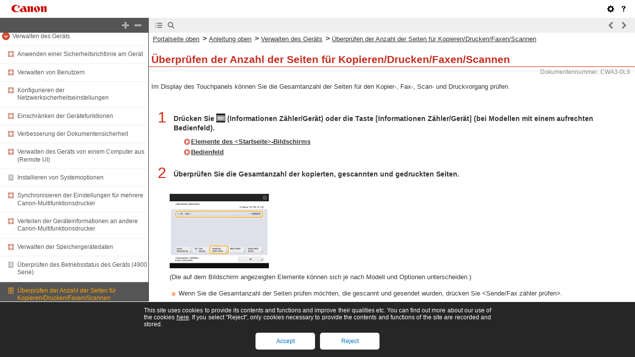

--- FILE ---
content_type: text/html
request_url: https://oip.manual.canon/USRMA-8324-zz-CS-8900-deDE/contents/devu-mcn_mng-copy_prt_fax_scan.html
body_size: 1997
content:
<!DOCTYPE html PUBLIC "-//W3C//DTD XHTML 1.1//EN" "http://www.w3.org/TR/xhtml11/DTD/xhtml11.dtd"><html xml:lang="de" xmlns="http://www.w3.org/1999/xhtml"><head><meta name="Generator" content="CAESAR" /><meta http-equiv="Content-Type" content="application/xhtml+xml; charset=UTF-8" /><meta http-equiv="content-style-type" content="text/css" /><meta http-equiv="content-script-type" content="text/javascript" /><meta http-equiv="X-UA-Compatible" content="IE=edge" /><meta name="keywords" content="393_devu" /><meta name="description" content="Im Display des Touchpanels können Sie die Gesamtanzahl der Seiten für den Kopier-, Fax-, Scan- und Druckvorgang prüfen." /><title>Überprüfen der Anzahl der Seiten für Kopieren/Drucken/Faxen/Scannen</title><link href="styles/style000/style.css" rel="alternate stylesheet" type="text/css" disabled="disabled" title="local" /><script type="text/javascript" charset="UTF-8" src="../jsons/resource.json"></script><script type="text/javascript" charset="UTF-8" src="../jsons/toc.json"></script><script type="text/javascript" charset="UTF-8" src="../scripts/loader.js"></script></head><body><div id="id_header" class="nocontent"><table cellpadding="0" cellspacing="0"><tr><th class="header"><span id="id_res_canon_logo"></span><span id="id_res_guide_name"></span></th><td class="header" id="id_header_include"></td></tr><tr><th class="bar" id="id_tabs"><button id="id_res_contents" class="tab_active" accesskey="c"></button><button id="id_res_search" class="tab_inactive" accesskey="s"></button></th><td class="bar"><button id="id_res_bar_icon_previous" accesskey="b" style="display: none;"></button><label id="id_res_bar_label_previous" for="id_res_bar_icon_previous"></label><button id="id_res_bar_icon_next" accesskey="n" style="display: none;"></button><label id="id_res_bar_label_next" for="id_res_bar_icon_next"></label><button id="id_res_bar_icon_print" accesskey="p" style="display: none;"></button><label id="id_res_bar_label_print" for="id_res_bar_icon_print"></label></td></tr></table></div><div id="id_panel" class="nocontent"><div id="id_panel_toc" style="display:None;"><div id="id_panel_label"><label id="id_res_chapter"></label><select id="id_chapter_select"></select></div><div id="id_toc_open_close"><a id="id_res_open_toc_all" href="#"></a><a id="id_res_close_toc_all" href="#"></a></div><ul id="id_toc"></ul><div id="id_print_all"><a id="id_res_print_all" href="#"></a></div></div><div id="id_panel_search" style="display:None;"></div></div><!--CONTENT_START--><div id="id_content"><h1><a id="393_h1_00"></a>Überprüfen der Anzahl der Seiten für Kopieren/Drucken/Faxen/Scannen</h1><div class="lead">Im Display des Touchpanels können Sie die Gesamtanzahl der Seiten für den Kopier-, Fax-, Scan- und Druckvorgang prüfen.</div><div class="step_number">1</div><div class="step_text">Drücken Sie <img src="./images/book_images/b_key_counter.gif" alt="" /> (Informationen Zähler/Gerät) oder die Taste [Informationen Zähler/Gerät] (bei Modellen mit einem aufrechten Bedienfeld).</div><div class="text_level2"><a href="devu-basicope-tpanel-scrn-home.html#817_h1_01">Elemente des &lt;Startseite&gt;-Bildschirms</a></div><div class="text_level2"><a href="devu-dev-name_func-conpane.html#235_h1_01">Bedienfeld</a></div><div class="step_number">2</div><div class="step_text">Überprüfen Sie die Gesamtanzahl der kopierten, gescannten und gedruckten Seiten.</div><div class="table_no_border"><table class="table_no_border"><tbody class="table_no_border"><tr class="table_no_border"><td colspan="1" rowspan="1" class="col_0 row_0 table_no_border table_no_border_col_0 table_no_border_row_0"><div class="figure_level1"><img src="./images/book_images/pubnumbers/3.20_23DX_A3BW_de_DE/b_D02211_C.gif" alt="" /></div><div class="text_level1">(Die auf dem Bildschirm angezeigten Elemente können sich je nach Modell und Optionen unterscheiden.)</div></td></tr></tbody></table></div><div class="list">Wenn Sie die Gesamtanzahl der Seiten prüfen möchten, die gescannt und gesendet wurden, drücken Sie &lt;Sende/Fax zähler prüfen&gt;.</div><div class="table_note_level0"><table class="table_note_level0"><thead class="table_note_level0"><tr class="table_note_level0"><td colspan="1" rowspan="1" class="col_0 row_0 table_note_level0 table_note_level0_col_0 table_note_level0_row_0"><div class="text"><img src="./images/global_images/1T0007889550/gl_style_note1_L=de-DE.gif" alt="" /></div></td></tr></thead><tbody class="table_note_level0"><tr class="table_note_level0"><td colspan="1" rowspan="1" class="col_0 row_1 table_note_level0 table_note_level0_col_0 table_note_level0_row_1"><div class="list">Sie können eine Liste ausdrucken, auf der die Anzahl der für Kopier-, Druck-, Scan- und Faxvorgänge verwendeten Seiten aufgeführt ist.</div><div class="text_level3"><a href="devu-mcn_mng-prt_report_lists.html#394_h2_03">Drucken eines Berichts über die Anzahl der kopierten und gedruckten Seiten</a></div><div class="list">Auf diesem Bildschirm können Sie auch die Zählerinformationen für die jeweilige MEAP-Anwendung überprüfen. Drücken Sie &lt;MEAP Zähler&gt; auf dem Bildschirm in Schritt 2. Wenn Sie &lt;Geräte-Infos/Andere&gt; <img src="./images/book_images/b_in_arrow_right.gif" alt="" /> &lt;Konfig. Gerät prüfen&gt; auf demselben Bildschirm drücken, können Sie die im Gerät installierten Optionen und die Version des Sicherheitschips für die Speichergeräte-Datenverschlüsselung überprüfen.</div><div class="list">Informationen zu den Zählbedingungen erhalten Sie bei Ihrem Händler oder Kundendienst.</div><div class="list">Für Informationen zu &lt;Service Überwachung&gt; wenden Sie sich an Ihren Händler oder Kundendienst.</div></td></tr></tbody></table></div></div><!--CONTENT_END--><div id="id_footer" class="nocontent"><table cellpadding="0" cellspacing="0"><tr><th><span id="id_res_copy_right"></span></th><td id="id_footer_include"></td></tr></table></div><div id="id_breadcrumbs" class="nocontent"><a href="../index.html" id="id_res_home"></a> &gt; <a href="devu-mcn_mng.html" id="id_level_1" toc_id="devu-mcn_mng" title="Verwalten des Geräts" >Verwalten des Geräts</a> &gt; <a id="id_level_2" toc_id="devu-mcn_mng-copy_prt_fax_scan" title="Überprüfen der Anzahl der Seiten für Kopieren/Drucken/Faxen/Scannen" >Überprüfen der Anzahl der Seiten für Kopieren/Drucken/Faxen/Scannen</a></div><div id="id_document_number">CWA3-0L9</div></body></html>